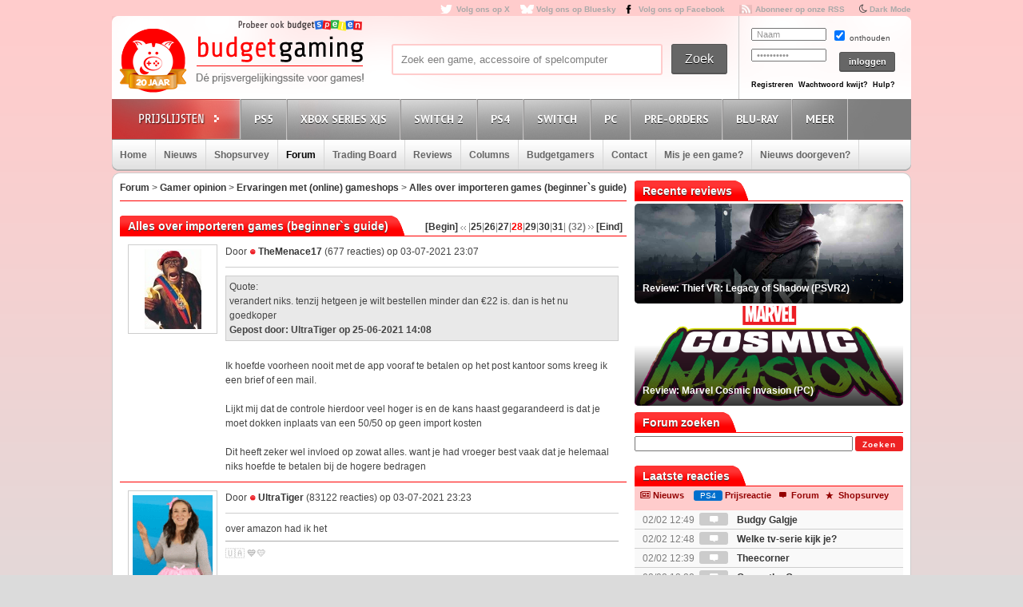

--- FILE ---
content_type: text/html; charset=UTF-8
request_url: https://www.budgetgaming.nl/forum.php?page=topic&topic_id=2381&forum_id=20&start=28
body_size: 16798
content:
<!DOCTYPE html PUBLIC "-//W3C//DTD XHTML 1.0 Transitional//EN"
        "http://www.w3.org/TR/xhtml1/DTD/xhtml1-transitional.dtd">

<html xmlns="http://www.w3.org/1999/xhtml"  dir="ltr" lang="nl">

<head>


    <title>Alles over importeren games (beginner`s guide)</title>
    <meta http-equiv="Content-Type" content="text/html;charset=ISO-8859-1" />
    <!-- stylesheets -->

    <link rel="shortcut icon" href="/fav/favicon.ico" type="image/x-icon" />
    <link rel="apple-touch-icon" sizes="57x57" href="/fav/apple-touch-icon-57x57.png">
    <link rel="apple-touch-icon" sizes="60x60" href="/fav/apple-touch-icon-60x60.png">
    <link rel="apple-touch-icon" sizes="72x72" href="/fav/apple-touch-icon-72x72.png">
    <link rel="apple-touch-icon" sizes="76x76" href="/fav/apple-touch-icon-76x76.png">
    <link rel="apple-touch-icon" sizes="114x114" href="/fav/apple-touch-icon-114x114.png">
    <link rel="apple-touch-icon" sizes="120x120" href="/fav/apple-touch-icon-120x120.png">
    <link rel="apple-touch-icon" sizes="144x144" href="/fav/apple-touch-icon-144x144.png">
    <link rel="apple-touch-icon" sizes="152x152" href="/fav/apple-touch-icon-152x152.png">
    <link rel="apple-touch-icon" sizes="180x180" href="/fav/apple-touch-icon-180x180.png">
    <link rel="icon" type="image/png" href="/fav/favicon-16x16.png" sizes="16x16">
    <link rel="icon" type="image/png" href="/fav/favicon-32x32.png" sizes="32x32">
    <link rel="icon" type="image/png" href="/fav/favicon-96x96.png" sizes="96x96">
    <link rel="icon" type="image/png" href="/fav/android-chrome-192x192.png" sizes="192x192">
    <meta name="msapplication-square70x70logo" content="/fav/smalltile.png" />
    <meta name="msapplication-square150x150logo" content="/fav/mediumtile.png" />
    <meta name="msapplication-wide310x150logo" content="/fav/widetile.png" />
    <meta name="msapplication-square310x310logo" content="/fav/largetile.png" />

    <link rel="stylesheet" href="/css/style.css?v=213" type="text/css" media="screen" />
    <link rel="stylesheet" href="/font/fontello-6d8df7f1/css/bg_icons.css">

    <link href="https://maxcdn.bootstrapcdn.com/font-awesome/4.2.0/css/font-awesome.min.css" rel="stylesheet">

    <link rel="stylesheet" href="/css/rood.css?v=76" type="text/css" media="screen" />
    <link rel="stylesheet" href="/css/menu.css?v=2" type="text/css" media="screen" />
    <link rel="stylesheet" href="/css/colorbox.css" type="text/css" media="screen" />
    <link rel="stylesheet" type="text/css" href="/css/rating.css" media="screen"/>
    <link rel="stylesheet" type="text/css" href="/css/tables.css" media="screen"/>

    <!-- javascripts -->
    <script type='text/javascript' src="/js/jquery.min.js"></script>

    <script type='text/javascript' src="/js/jquery.tools.min.js"></script>
    <script src="/js/twitter.js"></script>
    <script type='text/javascript' src='/js/bg.js?v=14'></script>
    <script type='text/javascript' src='/js/modernizr-1.7.min.js'></script>
    <script type="text/javascript" src="/js/superfish.js"></script>
    <!-- <script type='text/javascript' src='js/cufon-yui.js'></script> -->
    <!-- <script type='text/javascript' src='js/Share-Regular_400.font.js'></script> -->
    <link href='https://fonts.googleapis.com/css?family=Play:400,700' rel='stylesheet' type='text/css'>
    <link href='https://fonts.googleapis.com/css?family=PT+Sans+Narrow:400,700' rel='stylesheet' type='text/css'>
    <link href='https://fonts.googleapis.com/css?family=PT+Sans:400,700,400italic' rel='stylesheet' type='text/css'>

    <script type='text/javascript' src='/js/jquery.colorbox-min.js'></script>
    <script type="text/javascript" language="javascript" src="/js/jquery.dataTables.min.js"></script>

    <script type='text/javascript' src="/js/formvalidator.js?v=18"></script>
    <script type='text/javascript' src="/js/addIdentifiableClassnames.js"></script>
    <!--[if (gte IE 6)&(lte IE 8)]>
    <script type="text/javascript" src="/js/selectivizr.js"></script>
    <![endif]-->


    <script type="text/javascript">

        var _gaq = _gaq || [];
        _gaq.push(['_setAccount', 'UA-329139-1']);
        _gaq.push(['_trackPageview']);
        setTimeout("_gaq.push(['_trackEvent', '15_seconds', 'read'])",15000);

        (function() {
            var ga = document.createElement('script'); ga.type = 'text/javascript'; ga.async = true;
            ga.src = ('https:' == document.location.protocol ? 'https://ssl' : 'http://www') + '.google-analytics.com/ga.js';
            var s = document.getElementsByTagName('script')[0]; s.parentNode.insertBefore(ga, s);
        })();

    </script>

    <!-- Global site tag (gtag.js) - Google Analytics -->
    <script async src="https://www.googletagmanager.com/gtag/js?id=G-44FVWTLJBY"></script>
    <script>
        window.dataLayer = window.dataLayer || [];
        function gtag(){
            dataLayer.push(arguments);
        }
        gtag('js', new Date());

        gtag('config', 'G-44FVWTLJBY');
    </script>




    <script>
        $(document).ready(function() {
            var allLinks = $('a');
            $(allLinks).each(function() {
                addAffiliate(this);
            })
        });
        function addAffiliate(link) {
            if((link.href).indexOf("http://www.budgetgaming.nl") > -1) {
                var tempurl = link.href.replace("http://www.budgetgaming.nl","https://www.budgetgaming.nl");
                link.href = tempurl;
            }
            var myAmazonCode = "budgetgamingn-21";
            if((link.href).indexOf("amazon.co.uk") > -1 && (link.href).indexOf(myAmazonCode) < 0) {
                link.href = updateURLParameter(link.href, 'tag', myAmazonCode) ;
            }
            if((link.href).indexOf("gog.com") > -1 && (link.href).indexOf('adtraction') < 0) {
                link.href = "https://track.adtraction.com/t/t?a=1578845458&as=1162180463&t=2&tk=1&url="+link.href;
            }
            if((link.href).indexOf("amazon.com.be") > -1 && (link.href).indexOf('budgetgamingb-21') < 0) {
                link.href = updateURLParameter(link.href, 'tag', 'budgetgamingb-21') ;
                //link.href = updateURLParameter(link.href, 'language', 'nl_NL') ;
            }
            if((link.href).indexOf("amazon.de") > -1 && (link.href).indexOf('budgetgamin0c-21') < 0) {
                link.href = updateURLParameter(link.href, 'tag', 'budgetgamin0c-21') ;
                link.href = updateURLParameter(link.href, 'language', 'nl_NL') ;
            }
            if((link.href).indexOf("amazon.fr") > -1 && (link.href).indexOf('budgetgamin00-21') < 0) {
                link.href = updateURLParameter(link.href, 'tag', 'budgetgamin00-21') ;
            }
            if((link.href).indexOf("amazon.it") > -1 && (link.href).indexOf('budgetgamin01-21') < 0) {
                link.href = updateURLParameter(link.href, 'tag', 'budgetgamin01-21') ;
            }
            //
            if((link.href).indexOf("amazon.es") > -1 && (link.href).indexOf('budgetgaminge-21') < 0) {
                link.href = updateURLParameter(link.href, 'tag', 'budgetgaminge-21') ;
            }
            if((link.href).indexOf("amazon.co.jp") > -1 && (link.href).indexOf('budgetgaminjp-22') < 0) {
                link.href = updateURLParameter(link.href, 'tag', 'budgetgaminjp-22') ;
            }
            if((link.href).indexOf("amazon.nl") > -1 && (link.href).indexOf('budgetgami071-21') < 0) {
                link.href = updateURLParameter(link.href, 'tag', 'budgetgami071-21') ;
                //link.href = updateURLParameter(link.href, 'language', 'nl_NL') ;
            }
            if((link.href).indexOf("topgear.nl") > -1 && (link.href).indexOf('tradetracker') < 0) {
                var tempurl = "https://tc.tradetracker.net/?c=24200&m=12&a=2987&r=&u=" + link.href;
                link.href = tempurl;
            }
           // if((link.href).indexOf("eneba.com") > -1) {
           //     var tempurl = "https://ndt5.net/c/?si=14162&li=1610515&wi=20760&ws=&dl=" + link.href.replace("https://www.eneba.com/","").replace("http://www.eneba.com/","") + "";
           //     link.href = tempurl;
           // }
            if((link.href).indexOf("otto.nl") > -1 && (link.href).indexOf('1100l5dEM') < 0) {
                var tempurl = "https://prf.hn/click/camref:1100l5dEM/destination:" + encodeURIComponent(link.href);
                link.href = tempurl;
            }
            if((link.href).indexOf("partner.bol.com") > -1 && (link.href).indexOf('s=411') < 0) {
                link.href = updateURLParameter(link.href, 's', '411') ;
            }
            if((link.href).indexOf("https://store.nintendo.nl") > -1 && (link.href).indexOf('nintendo-nl.pxf.io') < 0) {
                var tempurl = "https://nintendo-nl.pxf.io/c/4118255/1886379/22561?u=" + encodeURIComponent(link.href);
                link.href = tempurl;
            }
            if((link.href).indexOf("humblebundle.com") > -1) {
                var tempurl = "https://humblebundleinc.sjv.io/c/4118255/2087718/25796?prodsku=hadeanlands_storefront&u=" + encodeURIComponent(link.href);
                link.href = tempurl;
            }
            if((link.href).indexOf("gameo.com") > -1) {
                link.href = updateURLParameter(link.href, 'affiliate_code', 'kGsv3b91ov') ;
            }
            //if((link.href).indexOf("http://www.mediamarkt.nl") > -1 && (link.href).indexOf('clk.tradedoubler.com') < 0) {
            //    var tempurl = "https://clk.tradedoubler.com/click?p=262336&a=1441745&epi=lrp&g=22606760&url=" + link.href;
            //    link.href = tempurl;
           // }
            if((link.href).indexOf("http://www.mediamarkt.nl") > -1 && (link.href).indexOf('clk.tradedoubler.com') < 0) {
                var tempurl = "https://www.budgetgaming.nl/forward.php?s=mm&u=" + encodeURIComponent(link.href);
                link.href = tempurl;
            }
            if((link.href).indexOf("https://www.mediamarkt.nl") > -1 && (link.href).indexOf('clk.tradedoubler.com') < 0) {
                var tempurl = "https://www.budgetgaming.nl/forward.php?s=mm&u=" + encodeURIComponent(link.href);
                link.href = tempurl;
            }
            if((link.href).indexOf("http://outlet.mediamarkt.nl") > -1 && (link.href).indexOf('clk.tradedoubler.com') < 0) {
                var tempurl = "https://www.budgetgaming.nl/forward.php?s=mm&u=" + encodeURIComponent(link.href);
                link.href = tempurl;
            }
            if((link.href).indexOf("direct.playstation.com") > -1 && (link.href).indexOf('sonyps.prf.hn') < 0) {
                var tempurl = "https://sonyps.prf.hn/click/camref:1100l3YAVg/[p_id:1011l8750]/destination:" + encodeURIComponent(link.href);
                link.href = tempurl;
            }
            if((link.href).indexOf("https://outlet.mediamarkt.nl") > -1 && (link.href).indexOf('clk.tradedoubler.com') < 0) {
                var tempurl = "https://www.budgetgaming.nl/forward.php?s=mm&u=" + encodeURIComponent(link.href);
                link.href = tempurl;
            }
            if((link.href).indexOf("http://www.mediamarkt.be") > -1 && (link.href).indexOf('clk.tradedoubler.com') < 0) {
                var tempurl = "https://clk.tradedoubler.com/click?p=272943&a=3066405&epi=lrp&g=23373056&url=" + link.href;
                link.href = tempurl;
            }
            if((link.href).indexOf("https://www.mediamarkt.be") > -1 && (link.href).indexOf('clk.tradedoubler.com') < 0) {
                var tempurl = "https://clk.tradedoubler.com/click?p=272943&a=3066405&epi=lrp&g=23373056&url=" + link.href;
                link.href = tempurl;
            }

           // if((link.href).indexOf("http://www.wehkamp.nl") > -1 && (link.href).indexOf('clk.tradedoubler.com') < 0) {
           //     //var tempurl = "http://clk.tradedoubler.com/click?p=209839&a=2177719&g=20143802&epi=lrt&url=" + link.href;
           //     var tempurl = "https://prf.hn/click/camref:1101lNPG/destination:" + encodeURIComponent(link.href);
           //     link.href = tempurl;
           // }
           // if((link.href).indexOf("https://www.wehkamp.nl") > -1 && (link.href).indexOf('clk.tradedoubler.com') < 0) {
           //     var tempurl = "https://prf.hn/click/camref:1101lNPG/destination:" + encodeURIComponent(link.href);
           //     link.href = tempurl;
           // }
           // if((link.href).indexOf("microsoft.com") > -1 && (link.href).indexOf('linksynergy') < 0) {
           //     var tempurl = "https://click.linksynergy.com/deeplink?id=E8NZ5Zg*E5A&mid=46136&murl=" + link.href;
           //     link.href = tempurl;
           // }
            if((link.href).indexOf("instant-gaming.com") > -1 && (link.href).indexOf('budgetgaming') < 0) {
                link.href = updateURLParameter(link.href, 'igr', 'budgetgaming') ;
            }
            /*
            if((link.href).indexOf("http://www.microsoftstore.com") > -1 && (link.href).indexOf('clkde.tradedoubler.com') < 0) {
                var tempurl = "https://clkde.tradedoubler.com/click?p=190944&a=1441745&g=0&url=" + link.href;
                link.href = tempurl;
            }
            if((link.href).indexOf("http://www.microsoft.com") > -1 && (link.href).indexOf('clkde.tradedoubler.com') < 0) {
                var tempurl = "https://clkde.tradedoubler.com/click?p=190944&a=1441745&g=0&url=" + link.href;
                link.href = tempurl;
            }
            if((link.href).indexOf("https://www.microsoft.com") > -1 && (link.href).indexOf('clkde.tradedoubler.com') < 0) {
                var tempurl = "https://clkde.tradedoubler.com/click?p=190944&a=1441745&g=0&url=" + link.href;
                link.href = tempurl;
            }

            if((link.href).indexOf("http://www.shop4nl.nl") > -1 && (link.href).indexOf('lt45.net') < 0) {
                var tempurl = "https://lt45.net/c/?wi=20760&si=10319&li=1457089&ws=&dl=" + link.href.replace("http://www.shop4nl.nl/","");
                link.href = tempurl;
            }
            if((link.href).indexOf("https://www.shop4nl.nl") > -1 && (link.href).indexOf('lt45.net') < 0) {
                var tempurl = "https://lt45.net/c/?wi=20760&si=10319&li=1457089&ws=&dl=" + link.href.replace("https://www.shop4nl.nl/","");
                link.href = tempurl;
            }
            if((link.href).indexOf("http://www.shop4nl.com") > -1 && (link.href).indexOf('lt45.net') < 0) {
                var tempurl = "https://lt45.net/c/?wi=20760&si=10319&li=1457089&ws=&dl=" + link.href.replace("http://www.shop4nl.com/","");
                link.href = tempurl;
            }
            if((link.href).indexOf("https://www.shop4nl.com") > -1 && (link.href).indexOf('lt45.net') < 0) {
                var tempurl = "https://lt45.net/c/?wi=20760&si=10319&li=1457089&ws=&dl=" + link.href.replace("https://www.shop4nl.com/","");
                link.href = tempurl;
            }
            */
            if((link.href).indexOf("http://www.zavvi.nl") > -1) {
                var tempurl = "https://www.awin1.com/cread.php?awinmid=8664&awinaffid=375743&clickref=&p=" + link.href + "";
                link.href = tempurl;
            }
            if((link.href).indexOf("https://www.zavvi.nl") > -1) {
                var tempurl = "https://www.awin1.com/cread.php?awinmid=8664&awinaffid=375743&clickref=&p=" + link.href + "";
                link.href = tempurl;
            }
         //   if((link.href).indexOf("kinguin") > -1) {
         //       var tempurl = "https://www.awin1.com/cread.php?awinmid=8265&awinaffid=375743&clickref=&p=" + link.href + "";
         //       link.href = tempurl;
         //   }
            if((link.href).indexOf("http://www.game.co.uk") > -1) {
                var tempurl = "https://click.linksynergy.com/link?id=E8NZ5Zg*E5A&offerid=494875.10082576082&type=2&murl=" + link.href;
                link.href = tempurl;
            }
            if((link.href).indexOf("steelseries.com") > -1) {
                var tempurl = "https://prf.hn/click/camref:1101lkhqF/creativeref:1101l48385/destination:" + link.href;
                link.href = tempurl;
            }
            if((link.href).indexOf("https://www.game.co.uk") > -1) {
                var tempurl = "https://click.linksynergy.com/link?id=E8NZ5Zg*E5A&offerid=494875.10082576082&type=2&murl=" + link.href;
                link.href = tempurl;
            }
            if((link.href).indexOf("startselect.com") > -1) {
                var tempurl = "https://lt45.net/c/?si=12604&li=1550574&wi=20760&ws=&dl=" + link.href.replace("http://www.startselect.com/","").replace("http://startselect.com/","").replace("https://www.startselect.com/","").replace("https://startselect.com/","").replace("&","%26") + "";
                link.href = tempurl;
            }
            if((link.href).indexOf("http://www.collishop.be") > -1) {
                var tempurl = "https://tc.tradetracker.net/?c=17787&m=12&a=27127&u=" + link.href;
                link.href = tempurl;
            }
            if((link.href).indexOf("https://www.collishop.be") > -1) {
                var tempurl = "https://tc.tradetracker.net/?c=17787&m=12&a=27127&u=" + link.href;
                link.href = tempurl;
            }
/*
            if((link.href).indexOf("http://www.toysrus.nl") > -1) {
                var tempurl = "https://ad.zanox.com/ppc/?31293869C337603210&zpar6=DF_1&ULP=[[" + link.href + "]]";
                link.href = tempurl;
            }
            if((link.href).indexOf("https://www.toysrus.nl") > -1) {
                var tempurl = "https://ad.zanox.com/ppc/?31293869C337603210&zpar6=DF_1&ULP=[[" + link.href + "]]";
                link.href = tempurl;
            }
*/
            if((link.href).indexOf("http://www.base.com") > -1) {
                var tempurl = "https://www.awin1.com/cread.php?awinmid=2694&awinaffid=110533&clickref=&p=" + encodeURIComponent(link.href) + "";
                link.href = tempurl;
            }
            if((link.href).indexOf("https://www.base.com") > -1) {
                var tempurl = "https://www.awin1.com/cread.php?awinmid=2694&awinaffid=110533&clickref=&p=" + encodeURIComponent(link.href) + "";
                link.href = tempurl;
            }

            if((link.href).indexOf("fanatical.com") > -1 && (link.href).indexOf('lt45') < 0) {
                var tempurl = "https://lt45.net/c/?si=13482&li=1594588&wi=20760&ws=&dl=" + encodeURIComponent(link.href.replace("https://www.fanatical.com/",""));
                link.href = tempurl;
            }

          //  if((link.href).indexOf("https://www.gamemania.nl") > -1) {
                //var tempurl = "http://tc.tradetracker.net/?c=22455&m=1264368&a=2987&u=" + encodeURIComponent(link.href) + "";
          //      var tempurl = "https://www.budgetgaming.nl/forward.php?s=gm&u=" + encodeURIComponent(link.href) + "";
          //      link.href = tempurl;
          //  }
          //  if((link.href).indexOf("http://www.gamemania.nl") > -1) {
                //var tempurl = "http://tc.tradetracker.net/?c=22455&m=1264368&a=2987&u=" + encodeURIComponent(link.href) + "";
          //      var tempurl = "https://www.budgetgaming.nl/forward.php?s=gm&u=" + encodeURIComponent(link.href) + "";
          //      link.href = tempurl;
          //  }
          //  if((link.href).indexOf("https://www.gamemania.be") > -1 && (link.href).indexOf('forward.php') < 0) {
                //var tempurl = "http://tc.tradetracker.net/?c=22455&m=1264368&a=2987&u=" + encodeURIComponent(link.href) + "";
          //      var tempurl = "https://www.budgetgaming.nl/forward.php?s=gm&u=" + encodeURIComponent(link.href) + "";
          //      link.href = tempurl;
          //  }
         //   if((link.href).indexOf("http://www.gamemania.be") > -1 && (link.href).indexOf('forward.php') < 0) {
                //var tempurl = "http://tc.tradetracker.net/?c=22455&m=1264368&a=2987&u=" + encodeURIComponent(link.href) + "";
         //       var tempurl = "https://www.budgetgaming.nl/forward.php?s=gm&u=" + encodeURIComponent(link.href) + "";
          //      link.href = tempurl;
          //  }
            if((link.href).indexOf("cdkeys.com") > -1) {
                var tempurl = "https://loaded.pxf.io/c/4118255/2835207/18216?u=" + link.href;
                link.href = tempurl;
            }

            if((link.href).indexOf("loaded.com") > -1) {
                var tempurl = "https://loaded.pxf.io/c/4118255/2835207/18216?u=" + link.href;
                link.href = tempurl;
            }
            if((link.href).indexOf("mmoga.com") > -1 && (link.href).indexOf('ref=45277') < 0) {
                link.href = updateURLParameter(link.href, 'ref', '45277') ;

            }
            if((link.href).indexOf("bookdepository.com") > -1) {
                //link.href = updateURLParameter(link.href, 'a_aid', 'bgaming') ;
                var tempurl = "https://www.awin1.com/cread.php?awinmid=16829&awinaffid=375743&clickref=&ued=" + link.href + "";
                link.href = tempurl;
            }
            if((link.href).indexOf("bookspot.nl") > -1 && (link.href).indexOf('adtraction') < 0) {
                link.href = "https://on.bookspot.nl/t/t?a=1741618209&as=1162180463&t=2&tk=1&url="+link.href;
            }
            if((link.href).indexOf("http://www.coolblue.nl") > -1) {
                var tempurl = "https://www.budgetgaming.nl/forward.php?s=cb&u=" + encodeURIComponent(link.href);
                link.href = tempurl;
            }
            if((link.href).indexOf("https://www.coolblue.nl") > -1) {
                var tempurl = "https://www.budgetgaming.nl/forward.php?s=cb&u=" + encodeURIComponent(link.href);
                link.href = tempurl;
            }
            if((link.href).indexOf("coolshop.nl") > -1) {
                //var tempurl = "https://track.adtraction.com/t/t?a=1491540016&as=1162180463&t=2&tk=1&url=" + encodeURIComponent(link.href) + "";
                var tempurl = "https://lt45.net/c/?si=15383&li=1666268&wi=20760&ws=&dl=" + encodeURIComponent(link.href.replace("https://www.coolshop.nl/","").replace("http://www.coolshop.nl/","")) + "";
                link.href = tempurl;
                //return site.replace(/\/$/, "");
            }
            if((link.href).indexOf("http://www.lego.com") > -1) {
                var tempurl = "https://click.linksynergy.com/link?id=E8NZ5Zg*E5A&offerid=1402351.506416428063&type=2&murl=" + encodeURIComponent(link.href) + "";
                link.href = tempurl;
            }
            if((link.href).indexOf("https://www.lego.com") > -1) {
                var tempurl = "https://click.linksynergy.com/link?id=E8NZ5Zg*E5A&offerid=1402351.506416428063&type=2&murl=" + encodeURIComponent(link.href) + "";
                link.href = tempurl;
            }
           // if((link.href).indexOf("https://www.coolshop.nl") > -1) {
           //     var tempurl = "https://track.adtraction.com/t/t?a=1491540016&as=1162180463&t=2&tk=1&url=" + encodeURIComponent(link.href) + "";
                //var tempurl = "https://www.budgetgaming.nl/forward.php?s=cs&u=" + encodeURIComponent(link.href) + "";
           //     link.href = tempurl;
           // }
            if((link.href).indexOf("play-asia.com") > -1) {
                link.href = updateURLParameter(link.href, 'tagid', '826271') ;
            }

            if((link.href).indexOf("dodax.nl") > -1) {
                var tempurl = "https://www.awin1.com/cread.php?awinmid=8248&awinaffid=375743&clickref=&p=[[" + link.href + "]]";
                link.href = tempurl;
            }
            if((link.href).indexOf("fun.be") > -1) {
                var tempurl = "https://www.fun.be/shop/?tt=15125_12_364534_&r=" + link.href + "";
                link.href = tempurl;
            }
            if((link.href).indexOf("lidl-shop.nl") > -1) {
                var tempurl = "https://tc.tradetracker.net/?c=24118&m=12&a=2987&u=" + link.href + "";
                link.href = tempurl;
            }

      //      if((link.href).indexOf("gamivo.com") > -1) {
      //          var tempurl = "https://lt45.net/c/?si=12971&li=1572060&wi=20760&ws=&dl=" + link.href.replace("https://www.gamivo.com","") + "";
      //          link.href = tempurl;
      //      }
            if((link.href).indexOf("www.thegamecollection.net") > -1) {
                var tempurl = "https://clk.tradedoubler.com/click?p(197783)a(2945276)g(19165176)url("+link.href+")";
                link.href = tempurl;
            }

         //   if((link.href).indexOf("365games.co.uk") > -1) {
         //       var tempurl = "https://www.awin1.com/cread.php?awinmid=5778&awinaffid=110533&clickref=&p=[[" + link.href + "]]";
         //       link.href = tempurl;
         //   }
            if((link.href).indexOf("kaartdirect.nl") > -1) {
                var tempurl = link.href + "/?reference=bg";
                link.href = tempurl;
            }

            if((link.href).indexOf("store.ubi") > -1) {
                var tempurl = "https://lt45.net/c/?si=12734&li=1556736&wi=20760&ws=&dl=" + link.href.replace("http://store.ubi.com/","").replace("https://store.ubi.com/","").replace("&","%26") + "";
                link.href = tempurl;
            }
            if (link.href.indexOf(".ibood.com") > -1){
                var tempurl = "https://track.webgains.com/click.html?wgcampaignid=39236&wgprogramid=284335&wgtarget=" + link.href + "";
                link.href = tempurl;
            }
            //if (link.href.indexOf(".xbox.com") > -1){
                //https://ad.zanox.com/ppc/?45004602C548287415&ulp=[[%252Fsports-fashion-nl%252Fnl%252Fproduct-specs%252F37870%252F120841%252Fmorphic-horloge-m51.html]]
                //var tempurl = "https://clk.tradedoubler.com/click?p=190944&a=1441745&g=24315194";
            //    var tempurl = "https://click.linksynergy.com/deeplink?id=E8NZ5Zg*E5A&mid=46136&murl=" + link.href;
            //    link.href = tempurl;
            //}
/*
            if (link.href.indexOf("marketplace.xbox.com") > -1){
                //https://ad.zanox.com/ppc/?45004602C548287415&ulp=[[%252Fsports-fashion-nl%252Fnl%252Fproduct-specs%252F37870%252F120841%252Fmorphic-horloge-m51.html]]
                var tempurl = "https://clk.tradedoubler.com/click?p=190944&a=1441745&g=24315194&url=" + link.href + "";
                link.href = tempurl;
            }*/
        }
        /**
         * http://stackoverflow.com/a/10997390/11236
         */
        function updateURLParameter(url, param, paramVal) {
            var newAdditionalURL = "";
            var tempArray = url.split("?");
            var baseURL = tempArray[0];
            var additionalURL = tempArray[1];
            var temp = "";
            if (additionalURL) {
                tempArray = additionalURL.split("&");
                for (i=0; i<tempArray.length; i++) {
                    if(tempArray[i].split('=')[0] != param) {
                        newAdditionalURL += temp + tempArray[i];
                        temp = "&";
                    }
                }
            }
            var rows_txt = temp + "" + param + "=" + paramVal;
            return baseURL + "?" + newAdditionalURL + rows_txt;
        }
    </script>

</head>

<body id="body_id" class="body_id ">
<!--<body class="body" id="body_id">-->

<div id="container">

<div id="top">

    <a target="_blank"  href="https://x.com/Budgetgaming" title="Volg ons op X" class="twitter" style="color: darkgrey">Volg ons op X</a>
    <a target="_blank"  href="https://bsky.app/profile/budgetgaming.nl" title="Volg ons op Bluesky" class="bluesky" style="color: darkgrey">Volg ons op Bluesky</a>
    <a target="_blank" href="https://nl-nl.facebook.com/Budgetgaming" title="Volg ons op Facebook" class="facebooksmall" style="color: darkgrey">Volg ons op Facebook</a>

    <a target="_blank"  href="https://www.budgetgaming.nl/rss/" title="Abonneer op onze RSS" class="RSS" style="color: darkgrey" >Abonneer op onze RSS</a>
    <i class="fa fa-moon-o" aria-hidden="true">&nbsp;<a style="color: darkgrey;font: 10px/1.5 Arial, Helvetica, sans-serif;font-weight:bold" href="#" onclick="document.getElementById('todarkmode').submit();">Dark Mode</a></i><form method="post" id="todarkmode"><input type="hidden" name="darkmode" value="on"/></form>
    <!--<a target="_blank"  href="http://itunes.apple.com/nl/app/gamescanner/id484947088" title="Download de iPhone App" class="apple" style="color: darkgrey">Download de iPhone App</a>-->

</div> <!-- end #top -->

<div id="header">
    <div id="spelenlogo">
        <a href="https://www.budgetspelen.nl" target="_blank">
            <img src="/images/probeerookbgspelen.png" alt="budgetspelen logo">
        </a>
    </div>
    <div id="logo">

        <a href="/" title="Ga naar de homepage"></a>

    </div> <!-- end #logo -->

    <div id="search">

        <form method="post">

            <div id="searchfield">

                <input type="text" value="Zoek een game, accessoire of spelcomputer" name="zoeking" id="zoeking" onFocus="clearText(this)" onBlur="clearText(this)" onkeyup="dynamicsearch()"/>
                <!--todo: searchresults-->
					<div id="searchresults" style="display:none;">

                </div>
            </div> <!-- end #searchfield -->
            <div id="searchsubmit">

                <input type="submit" onclick="$('#zoeking').attr('name', 'zoeking');return true;" value="Zoek" id="submit" title="Zoek"/>

            </div> <!-- end #searchsubmit -->

        </form>

    </div> <!-- end #search -->

<div id="login">
    <form id="loginform" method="post" action="/">
        <div class="login-left">
            <p>
                <input type="text" value="Naam" name="username" id="gebruikersnaam" onFocus="clearText(this)" onBlur="clearText(this)"/>
            </p>

            <p>
                <input type="password" value="Wachtwoord" name="password" id="wachtwoord" onFocus="clearText(this)" onBlur="clearText(this)"/>
            </p>

        </div>

        <div class="login-right">

            <input type="checkbox" value="no" checked="checked" name="cookie"/> onthouden

            <input type="hidden" name="cookie" value="no">

            <div id="loginsubmit">

                <input type="submit" value="inloggen" name="submit2" style="height: 25px">

            </div> <!-- end #loginsubmit -->

        </div>

    </form>

    <div class="clear"></div>

    <div class="login-bottom">

        <a style="margin: 0 3px 0 0" href="/register/index.html" title="Registreren" class="registreren">Registreren</a>

        <a style="margin: 0 3px 0 0" href="#" onclick="javascript:window.open(&quot;/wachtwoordkwijt.php&quot;,'ww1','width=400,height=550')" class="wachtwoord">Wachtwoord kwijt?</a>

        <a style="margin: 0 0 0 0" href="mailto:info@budgetgaming.nl?subject=Inloggen budgetgaming" title="Hulp nodig bij het inloggen?" class="registreren">Hulp?</a>

    </div>
</div>


</div> <!-- end #header -->

<div id="consolemenu">

    <!--todo: active/inactive from php-->

    <ul class="submenu">

        <li id="prijslijst"></li>
        <li id="ps3" class=" console">
            <a title="Playstation 5">PS5</a>
            <ul>
                <li><a href="/gamesonly/1/console-ps5.html" title="Games">Games</a></li>
                <li><a href="/games/1/psn/console-PS4.html" title="PSN & PS Plus tegoed">PSN & PS Plus tegoed</a></li>
                <li><a href="/consoles/1/console-ps5.html" title="Consoles">Spelcomputers</a></li>
                <li><a href="/accessoires/1/console-ps5.html" title="Accessoires">Accessoires</a></li>
            </ul>
        </li>
        <li id="xbox" class=" console">
            <a  title="Xbox Series X">Xbox Series X|S</a>
            <ul>
                <li><a href="/gamesonly/1/console-xboxseriesx.html" title="Games">Games</a></li>
                <li><a href="/consoles/1/console-xboxseriesx.html" title="Consoles">Spelcomputers</a></li>
                <li><a href="/accessoires/1/console-xboxseriesx.html" title="Accessoires">Accessoires</a></li>
            </ul>
        </li>
        <li id="preorders" class=" console">
            <a  title="Nintendo Switch 2">Switch 2</a>
            <ul>
                <li><a href="/gamesonly/1/console-switch2.html" title="Nintendo Switch 2 Games">Games</a></li>
                <li><a href="/digitalegames/1/console-switch2.html" title="Nintendo Switch 2 Digitale games">Digitale games</a></li>
                <li><a href="/consoles/1/console-switch2.html" title="Nintendo Switch 2 Consoles">Spelcomputers</a></li>
                <li><a href="/accessoires/1/console-switch2.html" title="Nintendo Switch 2 Accessoires">Accessoires</a></li>


            </ul>
        </li>
        <li id="ps3" class=" console">
            <a  title="Playstation 4">PS4</a>
            <ul>
                <li><a href="/gamesonly/1/console-ps4.html" title="Games">Games</a></li>
                <li><a href="/games/1/Psvr/console-PS4.html" title="PSVR">PSVR</a></li>
                <li><a href="/games/1/psn/console-PS4.html" title="PSN & PS Plus tegoed">PSN & PS Plus tegoed</a></li>
                <li><a href="/consoles/1/console-ps4.html" title="Consoles">Spelcomputers</a></li>

                <li><a href="/accessoires/1/console-ps4.html" title="Accessoires">Accessoires</a></li>
            </ul>
        </li>
        <!--
        <li id="xbox" class="console">
            <a  title="Xbox One">Xbox One</a>
            <ul>
                <li><a href="/gamesonly/1/console-XboxOne.html" title="Games Xbox One">Games</a></li>
                <li><a href="/consoles/1/console-XboxOne.html" title="Consoles Xbox One">Spelcomputers</a></li>
                <li><a href="/accessoires/1/console-XboxOne.html" title="Accessoires Xbox One">Accessoires</a></li>
            </ul>
        </li>
        -->

        <li id="preorders" class=" console">
            <a  title="Nintendo Switch">Switch</a>
            <ul>
                <li><a href="/gamesonly/1/console-Switch.html" title="Nintendo Switch Games">Games</a></li>
                <li><a href="/digitalegames/1/console-switch.html" title="Nintendo Switch Digitale games">Digitale games</a></li>
                <li><a href="/consoles/1/console-Switch.html" title="Nintendo Switch Consoles">Spelcomputers</a></li>
                <li><a href="/accessoires/1/console-Switch.html" title="Nintendo Switch Accessoires">Accessoires</a></li>

            </ul>
        </li>

        <!--
        <li id="ps3" class="console">
            <a href="/games/1/console-ps3.html" title="Playstation 3">PS3</a>
            <ul>
                <li><a href="/gamesonly/1/console-ps3.html" title="Games Playstation 3">Games</a></li>
                <li><a href="/consoles/1/console-ps3.html" title="Consoles Playstation 3">Spelcomputers</a></li>
                <li><a href="/accessoires/1/console-ps3.html" title="Accessoires Playstation 3">Accessoires</a></li>
            </ul>
        </li>
        -->
        <!--
        <li id="xbox" class="console">
            <a href="/games/1/console-xbox360.html" title="Xbox360">Xbox 360</a>
            <ul>
                <li><a href="/gamesonly/1/console-xbox360.html" title="Games Xbox360">Games</a></li>
                <li><a href="/consoles/1/console-xbox360.html" title="Consoles Xbox360">Spelcomputers</a></li>
                <li><a href="/accessoires/1/console-xbox360.html" title="Accessoires Xbox360">Accessoires</a></li>
            </ul>
        </li>
        <li id="preorders" class="console">
            <a href="/games/1/console-Wiiu.html" title="Nintendo Wii U">Wii U</a>
            <ul>
                <li><a href="/gamesonly/1/console-Wiiu.html" title="Games">Games</a></li>
                <li><a href="/consoles/1/console-Wiiu.html" title="Consoles">Spelcomputers</a></li>
                <li><a href="/accessoires/1/console-Wiiu.html" title="Accessoires">Accessoires</a></li>
            </ul>
        </li>
        -->
        <!--
        <li id="wii" class="console">
            <a href="/games/1/console-Wii.html" title="Nintendo Wii">Wii</a>
            <ul>
                <li><a href="/gamesonly/1/console-Wii.html" title="Games">Games</a></li>
                <li><a href="/consoles/1/console-Wii.html" title="Consoles">Spelcomputers</a></li>
                <li><a href="/accessoires/1/console-Wii.html" title="Accessoires">Accessoires</a></li>
            </ul>
        </li>
        -->

        <!--
        <li id="preorders" class="console">
            <a href="/games/1/console-3DS.html" title="Nintendo 3DS">3DS</a>
            <ul>
                <li><a href="/gamesonly/1/console-3DS.html" title="Games">Games</a></li>
                <li><a href="/consoles/1/console-3DS.html" title="Consoles">Spelcomputers</a></li>
                <li><a href="/accessoires/1/console-3DS.html" title="Accessoires">Accessoires</a></li>
            </ul>
        </li>
        -->
        <li id="pc" class="console">
            <a  title="PC">PC</a>
            <ul>
                <li><a href="/gamesonly/1/console-pc.html" title="Games">Games</a></li>
                <li><a href="/accessoires/1/console-pc.html" title="Accessoires">Accessoires</a></li>
            </ul>
        </li>



        <li id="preorders" class="console">
            <a  title="Pre-orders">Pre-orders</a>
            <ul>
                <li><a href="/gamesonly/1/console-preorder.html" title="Games">Games</a></li>
                <li><a href="/consoles/1/console-preorder.html" title="Consoles">Spelcomputers</a></li>
                <li><a href="/accessoires/1/console-preorder.html" title="Accessoires">Accessoires</a></li>
            </ul>
        </li>
<!--
        <li id="preorders" class="console">
            <a href="/games/1/console-Guide.html" title="Strategy Guides">Guides</a>

        </li>
        -->
        <!--
        <li id="retro" class="console">
            <a href="retro.php" title="Retro">Meer</a>
            <ul>
                <li><a href="#" title="Games">Games</a></li>
                <li><a href="#" title="Consoles">Consoles</a></li>
                <li><a href="#" title="Accessoires">Accessoires</a></li>
            </ul>
        </li>
        -->

        <li id="preorders" class=" console">
            <a  title="Blu-Ray">Blu-Ray</a>
            <ul>
                <li><a href="/gamessearchresults/1/4k%20ultra%20hd/console-all.html" title="Games">4K Ultra HD</a></li>
                <li><a href="/gamessearchresults/1/steelbook/console-Blu-ray.html" title="Games">Steelbooks</a></li>

                <li><a href="/games/1/console-Blu-ray.html" title="Games">Alle Blu-Ray</a></li>
            </ul>
        </li>
        <li id="preorders" class="console">
            <a href="#" title="Meer">Meer</a>
            <ul>
            <li><a href="/games/1/console-Blu-ray.html">Blu-ray</a></li>
                <li><a href="/games/1/console-NFC.html">NFC figuren</a> </li>
             <li><a href="/games/1/console-Guide.html">Strategy Guides</a></li>
                <li><a href="https://www.budgetspelen.nl/categories/index.html" target="_blank">Lego</a></li>
                <li><a href="/games/1/console-wiiu.html">Nintendo WiiU</a></li>
                <li><a href="/games/1/console-wii.html">Nintendo Wii</a></li>
                <li><a href="/games/1/console-3ds.html">Nintendo 3DS</a></li>
                <li><a href="/games/1/console-nds.html">Nintendo DS</a></li>
                <li><a href="/games/1/console-ps3.html">PS3</a></li>
                <li><a href="/games/1/console-ps2.html">PS2</a></li>
                <li><a href="/games/1/console-psp.html">PSP</a></li>
                <li><a href="/games/1/console-PSVita.html" title="Playstation Portable Vita">PS Vita</a></li>
                <li><a href="/games/1/console-NGC.html">Gamecube</a></li>
                <li><a href="/games/1/console-gba.html">GBA</a></li>
                <li><a href="/games/1/console-xbox360.html">Xbox 360</a></li>
                <li><a href="/games/1/console-xbox.html">Xbox</a></li>
                <li><a href="/games/1/console-xboxone.html">Xbox One</a></li>
               <!-- <li><a href="#">HDTV</a></li> -->

              <!--  <li><a href="#">Koptelefoons</a></li> -->
            </ul>
        </li>

        <li class="clear"></li>

    </ul>

</div> <!-- end #consolemenu -->
<div id="menu">

    <!--todo: active/inactive-->

    <ul>
        <li class="home"><a href="/" title="Home">Home</a></li>
        <li ><a href="/newsarchive/index.html" title="Nieuws">Nieuws</a></li>
        <li ><a href="/winkels/index.html" title="Shopsurvey">Shopsurvey</a></li>
        <li class="active"><a href="/forum.php?template=forum&page=boards" title="Forum">Forum</a></li>
        <li class=""><a href="/forum.php?template=forum&page=topics&forum_id=16" title="Trading Board">Trading Board</a></li>
        <li><a href="/reviews/console-all.html" title="Reviews">Reviews</a></li>
        <li><a href="/columns/columns.html" title="Columns">Columns</a></li>
        <li ><a href="/memberlist/asc-id.html" title="Budgetgamers">Budgetgamers</a></li>
        <li><a href="/contact/index.html" title="Contact">Contact</a></li>
        <li><a href="/index.php?page=gametoevoegen">Mis je een game?</a></li>
        <li><a href="/index.php?page=aanbiedingendoorgeven">Nieuws doorgeven?</a></li>
    </ul>

</div> <!-- end #menu -->
<!--todo: if not index, show breadcrumb-->


<!-- end #breadcrumbs -->

<div id='wbds_billboard'></div>



<!--
<div style="margin-top:0px"><script type="text/javascript" src="http://reclame.budgetgaming.nl/js.php#type=banner&align=center&zone=8"></script> </div>
-->
<!--
<div style="margin-top:0px"><script type="text/javascript" src="http://reclame.budgetgaming.nl/js.php#type=banner&align=center&zone=8"></script> </div>
-->
<div id="content" style="margin-top:2px">
<div id="page">
    <script>
        //function clk(clk){
        //var cl = clk;
        //document.form.message.value += ""+cl; document.form.message.focus();
        //}
        function clk(clk) {
            var field = document.getElementById("reactie");
            var value = field.value,
                start = field.selectionStart,
                end = field.selectionEnd,
                regexp = /\]\ ?\[\//; //kan vast slimmer met non-capturing groups, maar lijtk split() geen rekening mee te houden

            if (!regexp.test(clk) || start === end) {
                value =
                    value.substring(0, start) +
                    clk +
                    value.substring(end, value.length);
            } else {
                clk = clk.split(regexp);
                value =
                    value.substring(0, start) +
                    clk[0] +
                    "]" +
                    value.substring(start, end) +
                    "[/" +
                    clk[1] +
                    value.substring(end, value.length);
            }

            field.value = value;
            field.focus();
            //eventueel nog de selectionEnd binnen de tags zetten wanneer je niet wrapt
        }
    </script>

    <div id="page-left" >
    <div class="tabtitel">

            <center><a href='?template=forum&page=boards'>Forum</a> > <a href='?template=forum&page=boards#7'>Gamer opinion</a> > <a href='?template=forum&page=topics&forum_id=20'>Ervaringen met (online) gameshops</a> > <a href='?template=forum&page=topic&forum_id=20&topic_id=2381'>Alles over importeren games (beginner`s guide)</a></center><br/>

    </div><br>





        <div id="budgetnieuws" class="list">
            <div class="titel">

                <h2 class="title">
                    <span>Alles over importeren games (beginner`s guide)</span>
                </h2>
                <span style="position: absolute;  right: 5px;  top: 5px;  color: #7d7d7d;  font-size: 12px;"><a style="position: relative;  right: 0px;  top: 0px;" href='?page=topic&forum_id=20&topic_id=2381&start=28&start=1&show=&action='>[Begin]</a>&nbsp;<a style="position: relative;  right: 0px;  top: 0px;" href='?page=topic&forum_id=20&topic_id=2381&start=28&start=27&show=&action='><img border=0 src="/images//prev.gif"></a>&nbsp;|<a style="position: relative;  right: 0px;  top: 0px;" href='?page=topic&forum_id=20&topic_id=2381&start=28&start=25&show=&action='>25</a>|<a style="position: relative;  right: 0px;  top: 0px;" href='?page=topic&forum_id=20&topic_id=2381&start=28&start=26&show=&action='>26</a>|<a style="position: relative;  right: 0px;  top: 0px;" href='?page=topic&forum_id=20&topic_id=2381&start=28&start=27&show=&action='>27</a>|<b  class="coloredb">28</b>|<a style="position: relative;  right: 0px;  top: 0px;" href='?page=topic&forum_id=20&topic_id=2381&start=28&start=29&show=&action='>29</a>|<a style="position: relative;  right: 0px;  top: 0px;" href='?page=topic&forum_id=20&topic_id=2381&start=28&start=30&show=&action='>30</a>|<a style="position: relative;  right: 0px;  top: 0px;" href='?page=topic&forum_id=20&topic_id=2381&start=28&start=31&show=&action='>31</a>|&nbsp;<b>(32)</b>&nbsp;<a style="position: relative;  right: 0px;  top: 0px;" href='?page=topic&forum_id=20&topic_id=2381&start=28&start=29&show=&action='><img border=0 src="/images/next.gif"></a>&nbsp;<a style="position: relative;  right: 0px;  top: 0px;" href='?page=topic&forum_id=20&topic_id=2381&start=28&start=32&show=&action=#reactie'>[Eind]</a></span>
                <div class="clear"></div>

            </div>
            <div class="gamereactie">
                <a name="c1822542"></a>
                <div class="avatar">
                    <a><center><img src="https://resources.budgetgaming.nl/avatars/47348.jpg" alt="TheMenace17" /></center></a>

                </div> <!-- end .crew-avatar -->
                <div class="gamereactie-content">

                    <div class="gamereactie-meta">
                        Door <img src="/images/user-offline.jpg" height="8px" title="User is offline" alt=""> <a href="/profile/TheMenace17.html">TheMenace17</a> (677 reacties)
                        op 03-07-2021 23:07
                        
                        
                        <div class="game-reactie-meta-options">






                        </div>
                    </div>
                    <div><div class='quote1'>Quote:<div class='quote2'>verandert niks. tenzij hetgeen je wilt bestellen minder dan €22 is. dan is het nu goedkoper<br />
<b>Gepost door: UltraTiger op 25-06-2021 14:08</b></div></div><br />
Ik hoefde voorheen nooit met de app vooraf te betalen op het post kantoor soms kreeg ik een brief of een mail.<br />
<br />
Lijkt mij dat de controle hierdoor veel hoger is en de kans haast gegarandeerd is dat je moet dokken inplaats van een 50/50 op geen import kosten<br />
<br />
Dit heeft zeker wel invloed op zowat alles. want je had vroeger best vaak dat je helemaal niks hoefde te betalen bij de hogere bedragen</div>

                </div>
                <div class="clear"></div>


            </div>
            <div class="gamereactie">
                <a name="c1822545"></a>
                <div class="avatar">
                    <a><center><img src="https://resources.budgetgaming.nl/avatars/585.gif" alt="UltraTiger" /></center></a>

                </div> <!-- end .crew-avatar -->
                <div class="gamereactie-content">

                    <div class="gamereactie-meta">
                        Door <img src="/images/user-offline.jpg" height="8px" title="User is offline" alt=""> <a href="/profile/UltraTiger.html">UltraTiger</a> (83122 reacties)
                        op 03-07-2021 23:23
                        
                        
                        <div class="game-reactie-meta-options">






                        </div>
                    </div>
                    <div>over amazon had ik het</div>
                    <hr style="color: #ababab;background-color: #ababab;height: 1px;border: 0px;">
                    <span style="color:#ababab">🇺🇦 💙💛</span>


                </div>
                <div class="clear"></div>


            </div>
            <div class="gamereactie">
                <a name="c1822549"></a>
                <div class="avatar">
                    <a><center><img src="bgroodlogo.png" alt="" /></center></a>

                </div> <!-- end .crew-avatar -->
                <div class="gamereactie-content">

                    <div class="gamereactie-meta">
                        Door <img src="/images/user-offline.jpg" height="8px" title="User is offline" alt=""> <a href="/profile/MiQ1975.html">MiQ1975</a> (162 reacties)
                        op 03-07-2021 23:26
                        
                        
                        <div class="game-reactie-meta-options">






                        </div>
                    </div>
                    <div><div class='quote1'>Quote:<div class='quote2'>Elke winkel kan dit zelf implementeren, het is even afwachten wanneer de volgende winkels dit ook in orde hebben. Als ze in China de moeite ervoor nemen dan kunnen ze dit in de UK ook wel zou je zeggen.<br />
<b>Gepost door: ktugach op 03-07-2021 22:35</b></div></div><br />
Ik weet natuurlijk niet wat het percentage verkopen naar Nederland zijn vanuit het V.K., maar er is altijd de mogelijkheid dat het niet rendabel is voor winkels als game,  the gamecollection of Base, waardoor dit dus ook niet wordt geïmplementeerd. Even afwachten dus.. </div>

                </div>
                <div class="clear"></div>


            </div>
            <div class="gamereactie">
                <a name="c1822550"></a>
                <div class="avatar">
                    <a><center><img src="bgroodlogo.png" alt="" /></center></a>

                </div> <!-- end .crew-avatar -->
                <div class="gamereactie-content">

                    <div class="gamereactie-meta">
                        Door <img src="/images/user-offline.jpg" height="8px" title="User is offline" alt=""> <a href="/profile/MiQ1975.html">MiQ1975</a> (162 reacties)
                        op 03-07-2021 23:29
                        
                        
                        <div class="game-reactie-meta-options">






                        </div>
                    </div>
                    <div><div class='quote1'>Quote:<div class='quote2'>[..]<br />
Maar koop je wel games bij Nedgame? Of ontwijk je ze ook? <img src="/templates/config/smillies/loveit.gif"><br />
<b>Gepost door: Xor op 03-07-2021 22:43</b></div></div><br />
Ik ontwijk alleen hoge kosten <img src="/templates/config/smillies/puh2.gif"> </div>

                </div>
                <div class="clear"></div>


            </div>
            <div class="gamereactie">
                <a name="c1822552"></a>
                <div class="avatar">
                    <a><center><img src="https://resources.budgetgaming.nl/avatars/585.gif" alt="UltraTiger" /></center></a>

                </div> <!-- end .crew-avatar -->
                <div class="gamereactie-content">

                    <div class="gamereactie-meta">
                        Door <img src="/images/user-offline.jpg" height="8px" title="User is offline" alt=""> <a href="/profile/UltraTiger.html">UltraTiger</a> (83122 reacties)
                        op 03-07-2021 23:38
                        
                        
                        <div class="game-reactie-meta-options">






                        </div>
                    </div>
                    <div>echt heel jammer van base inderdaad. ik heb daar ontzettend veel besteld<br />
<br />
het wordt heel lastig als je echt niet bij amazon wilt bestellen<br />
shop4nl blijft dan alleen over denk ik</div>
                    <hr style="color: #ababab;background-color: #ababab;height: 1px;border: 0px;">
                    <span style="color:#ababab">🇺🇦 💙💛</span>


                </div>
                <div class="clear"></div>


            </div>
            <div class="gamereactie">
                <a name="c1822555"></a>
                <div class="avatar">
                    <a><center><img src="https://resources.budgetgaming.nl/avatars/10879.gif" alt="Hercule" /></center></a>

                </div> <!-- end .crew-avatar -->
                <div class="gamereactie-content">

                    <div class="gamereactie-meta">
                        Door <img src="/images/user-offline.jpg" height="8px" title="User is offline" alt=""> <a href="/profile/Hercule.html">Hercule</a> (7790 reacties)
                        op 03-07-2021 23:57
                        
                        
                        <div class="game-reactie-meta-options">






                        </div>
                    </div>
                    <div>Base heeft vaak ook zeldzame niche games nog op voorraad. Heel zonde</div>

                </div>
                <div class="clear"></div>


            </div>
            <div class="gamereactie">
                <a name="c1822560"></a>
                <div class="avatar">
                    <a><center><img src="bgroodlogo.png" alt="" /></center></a>

                </div> <!-- end .crew-avatar -->
                <div class="gamereactie-content">

                    <div class="gamereactie-meta">
                        Door <img src="/images/user-offline.jpg" height="8px" title="User is offline" alt=""> <a href="/profile/MiQ1975.html">MiQ1975</a> (162 reacties)
                        op 04-07-2021 01:01
                        
                        
                        <div class="game-reactie-meta-options">






                        </div>
                    </div>
                    <div><div class='quote1'>Quote:<div class='quote2'>echt heel jammer van base inderdaad. ik heb daar ontzettend veel besteld<br />
<br />
het wordt heel lastig als je echt niet bij amazon wilt bestellen<br />
shop4nl blijft dan alleen over denk ik<br />
<b>Gepost door: UltraTiger op 03-07-2021 23:38</b></div></div><br />
Shop4nl heeft al 2 keer mijn bestelling verkloot en dan moeilijk gaan doen over vergoeden. Daar bestel ik echt nooit meer iets <img src="/templates/config/smillies/frown.gif"></div>

                </div>
                <div class="clear"></div>


            </div>
            <div class="gamereactie">
                <a name="c1822562"></a>
                <div class="avatar">
                    <a><center><img src="https://resources.budgetgaming.nl/avatars/6635.jpg" alt="Xor" /></center></a>

                </div> <!-- end .crew-avatar -->
                <div class="gamereactie-content">

                    <div class="gamereactie-meta">
                        Door <img src="/images/user-offline.jpg" height="8px" title="User is offline" alt=""> <a href="/profile/Xor.html">Xor</a> (40348 reacties)
                        op 04-07-2021 01:32
                        
                        
                        <div class="game-reactie-meta-options">






                        </div>
                    </div>
                    <div><div class='quote1'>Quote:<div class='quote2'>echt heel jammer van base inderdaad. ik heb daar ontzettend veel besteld<br />
<br />
het wordt heel lastig als je echt niet bij amazon wilt bestellen<br />
shop4nl blijft dan alleen over denk ik<br />
<b>Gepost door: UltraTiger op 03-07-2021 23:38</b></div></div>Als je nog altijd geen inklaringskosten en BTW op de bestellingen hoeft te betalen. Ik zit nog altijd te wachten op jouw reactie wanneer de Shop4NL bestelling die je laatst had geplaatst, is binnengekomen en of je nog BTW e.d. erbij moest betalen. Want als je geen inklaringskosten e.d. hoefde te betalen, dan is Shop4NL nog een optie(en kan ik de games bestellen waar ik laatst nog een oogje op had).<br />
<br />
Een ander alternatief zou nog Coolshop zijn. Soms hebben ze nog gunstige prijzen. Maar helaas niet altijd. Aan de andere kant zou je eventueel nog een pricematch kunnen doen. Dus als de game misschien goedkoop bij Bol.com of bij Amazon.nl is, dan kan je hem eventueel nog pricematchen met Coolshop. Alleen ligt het ook maar net of je de chat medewerker krijgt die niet moeilijk doet <img src="/templates/config/smillies/shutup.gif">.</div>
                    <hr style="color: #ababab;background-color: #ababab;height: 1px;border: 0px;">
                    <span style="color:#ababab">Where am I Playstation Showcase? 🤡</span>


                </div>
                <div class="clear"></div>


            </div>
            <div class="gamereactie">
                <a name="c1822565"></a>
                <div class="avatar">
                    <a><center><img src="https://resources.budgetgaming.nl/avatars/585.gif" alt="UltraTiger" /></center></a>

                </div> <!-- end .crew-avatar -->
                <div class="gamereactie-content">

                    <div class="gamereactie-meta">
                        Door <img src="/images/user-offline.jpg" height="8px" title="User is offline" alt=""> <a href="/profile/UltraTiger.html">UltraTiger</a> (83122 reacties)
                        op 04-07-2021 02:13
                        
                        
                        <div class="game-reactie-meta-options">






                        </div>
                    </div>
                    <div>ik wacht ook nog steeds 🤷‍♂️</div>
                    <hr style="color: #ababab;background-color: #ababab;height: 1px;border: 0px;">
                    <span style="color:#ababab">🇺🇦 💙💛</span>


                </div>
                <div class="clear"></div>


            </div>
            <div class="gamereactie">
                <a name="c1822629"></a>
                <div class="avatar">
                    <a><center><img src="bgroodlogo.png" alt="" /></center></a>

                </div> <!-- end .crew-avatar -->
                <div class="gamereactie-content">

                    <div class="gamereactie-meta">
                        Door <img src="/images/user-offline.jpg" height="8px" title="User is offline" alt=""> <a href="/profile/Ezerez.html">Ezerez</a> (19 reacties)
                        op 04-07-2021 10:39
                        
                        
                        <div class="game-reactie-meta-options">






                        </div>
                    </div>
                    <div>Ja Base is heel spijtig, daar bestelde ik ook redelijk veel. <br />
<br />
Ik had trouwens een beetje opgezocht over dit thema en buiten dat ze het systeem van de btw moeten implementeren wat natuurlijk een redelijke kost voor kleine webshops meebrengt. Is het gewoon blijkbaar ook niet 100 procent duidelijk hoe de regels juist zijn, ik las iets van de handelsverdragen tussen uk en eu na de brexit die nog altijd niet zo duidelijk zijn etc, daarom dat sommige shops een afwachtende houding hebben en als het allemaal wat meer duidelijk is mss de stap toch zetten. Ik heb alleszins een vriendelijk mailtje naar base gestuurd om te zeggen dat ik het heel spijtig vind en hoop dat ze in de toekomst een systeem voor de eu implementeren. Het zal niet veel helpen, maar schaden doet het ook niet denk ik dan <img src="/templates/config/smillies/smile.gif"><br />
<br />
</div>

                </div>
                <div class="clear"></div>


            </div>
            <div class="gamereactie">
                <a name="c1822632"></a>
                <div class="avatar">
                    <a><center><img src="https://resources.budgetgaming.nl/avatars/10879.gif" alt="Hercule" /></center></a>

                </div> <!-- end .crew-avatar -->
                <div class="gamereactie-content">

                    <div class="gamereactie-meta">
                        Door <img src="/images/user-offline.jpg" height="8px" title="User is offline" alt=""> <a href="/profile/Hercule.html">Hercule</a> (7790 reacties)
                        op 04-07-2021 10:50
                        
                        
                        <div class="game-reactie-meta-options">






                        </div>
                    </div>
                    <div>Zou base permanent niet meer naar ons versturen of is dit tijdelijk? </div>

                </div>
                <div class="clear"></div>


            </div>
            <div class="gamereactie">
                <a name="c1822634"></a>
                <div class="avatar">
                    <a><center><img src="https://resources.budgetgaming.nl/avatars/61434.gif" alt="DQMJ" /></center></a>

                </div> <!-- end .crew-avatar -->
                <div class="gamereactie-content">

                    <div class="gamereactie-meta">
                        Door <img src="/images/user-online.jpg" height="8px" title="User is online" alt=""> <a href="/profile/DQMJ.html">DQMJ</a> (22983 reacties)
                        op 04-07-2021 10:55
                        
                        
                        <div class="game-reactie-meta-options">






                        </div>
                    </div>
                    <div><div class='quote1'>Quote:<div class='quote2'>Zou base permanent niet meer naar ons versturen of is dit tijdelijk? <br />
<b>Gepost door: Hercule op 04-07-2021 10:50</b></div></div><br />
Geen idee. <img src="/templates/config/smillies/nooo.gif"><br />
<br />
Ik hoop dat ze minstens als 3rd party seller aansluiten bij Amazon.co.uk indien ze geen zin hebben in zelf het nodige te doen om in orde te komen met de nieuwe EU systeem. </div>
                    <hr style="color: #ababab;background-color: #ababab;height: 1px;border: 0px;">
                    <span style="color:#ababab"> #team ☕
#team 🍕 + 🍍</span>


                </div>
                <div class="clear"></div>


            </div>
            <div class="gamereactie">
                <a name="c1822650"></a>
                <div class="avatar">
                    <a><center><img src="https://resources.budgetgaming.nl/avatars/585.gif" alt="UltraTiger" /></center></a>

                </div> <!-- end .crew-avatar -->
                <div class="gamereactie-content">

                    <div class="gamereactie-meta">
                        Door <img src="/images/user-offline.jpg" height="8px" title="User is offline" alt=""> <a href="/profile/UltraTiger.html">UltraTiger</a> (83122 reacties)
                        op 04-07-2021 12:08
                        
                        
                        <div class="game-reactie-meta-options">






                        </div>
                    </div>
                    <div><div class='quote1'>Quote:<div class='quote2'>Zou base permanent niet meer naar ons versturen of is dit tijdelijk? <br />
<b>Gepost door: Hercule op 04-07-2021 10:50</b></div></div>als ze al zeker wisten dat het tijdelijk was, zouden ze dat wel hebben gezegd. dus of ze weten het nog niet zeker. of het is permanent</div>
                    <hr style="color: #ababab;background-color: #ababab;height: 1px;border: 0px;">
                    <span style="color:#ababab">🇺🇦 💙💛</span>


                </div>
                <div class="clear"></div>


            </div>
            <div class="gamereactie">
                <a name="c1822751"></a>
                <div class="avatar">
                    <a><center><img src="https://resources.budgetgaming.nl/avatars/478.gif" alt="ConAir" /></center></a>

                </div> <!-- end .crew-avatar -->
                <div class="gamereactie-content">

                    <div class="gamereactie-meta">
                        Door <img src="/images/user-offline.jpg" height="8px" title="User is offline" alt=""> <a href="/profile/ConAir.html">ConAir</a> (4490 reacties)
                        op 04-07-2021 20:03
                        
                        
                        <div class="game-reactie-meta-options">






                        </div>
                    </div>
                    <div>Ik vraag me af hoe het geregeld is via eBay. Ik las wel dat ze per 1 juli het systeem zouden omzetten. Ik vraag me echter wel af hoe het werkt, als je daar iets bestelt bij een verkoper uit bijvoorbeeld Singapore of Japan. Uiteraard wil ik voorkomen dat ik de belasting betaal, maar dat ik in Nederland alsnog weer extra afhandelingskosten moet betalen. </div>
                    <hr style="color: #ababab;background-color: #ababab;height: 1px;border: 0px;">
                    <span style="color:#ababab">Retired moderator | Wie vecht als een slang, kan niet leven als een leeuw!</span>


                </div>
                <div class="clear"></div>


            </div>
            <div class="gamereactie">
                <a name="c1822755"></a>
                <div class="avatar">
                    <a><center><img src="bgroodlogo.png" alt="" /></center></a>

                </div> <!-- end .crew-avatar -->
                <div class="gamereactie-content">

                    <div class="gamereactie-meta">
                        Door <img src="/images/user-offline.jpg" height="8px" title="User is offline" alt=""> <a href="/profile/Ezerez.html">Ezerez</a> (19 reacties)
                        op 04-07-2021 20:04
                        
                        
                        <div class="game-reactie-meta-options">






                        </div>
                    </div>
                    <div>Blijkbaar heeft ebay hiervoor een systeem geimplementeerd. Ik heb net een game uit uk besteld bij wijze van test. In de beschrijving stond dat de VAT voldaan was en ik geen importkosten moest verwachten, dus hopelijk is het ook zo <img alt="" src="/templates/config/smillies/smile.gif"></div>

                </div>
                <div class="clear"></div>


            </div>
            <div class="gamereactie">
                <a name="c1822806"></a>
                <div class="avatar">
                    <a><center><img src="https://resources.budgetgaming.nl/avatars/44850.jpg" alt="Flying Scotsman" /></center></a>

                </div> <!-- end .crew-avatar -->
                <div class="gamereactie-content">

                    <div class="gamereactie-meta">
                        Door <img src="/images/user-offline.jpg" height="8px" title="User is offline" alt=""> <a href="/profile/Flying Scotsman.html">Flying Scotsman</a> (407 reacties)
                        op 05-07-2021 02:21
                        
                        
                        <div class="game-reactie-meta-options">






                        </div>
                    </div>
                    <div>Wat voor deals heeft Base? Nooit bij besteld. <br />
<br />
Ik woon in het V.K. overigens, en heb nog steeds in adres in NL (mams & paps) die ik kan gebruiken, dus heb gelukkig niet veel last van de Brexit tax. <br />
Zou iets hier kunnen kopen en naar NL sturen. <br />
<br />
<div class='quote1'>Quote:<div class='quote2'>Bij een goede winkel in de UK gaat eerst de VAT van 19% eraf gaat en daarna 21% erbij voor NL. Dat is een verschil van 2%, op een game van 50 euro is dat dan 1 euro verschil. En de winkel (bijvoorbeeld amazon) regelt dit voor je dus ook geen inklaringskosten van 4 euro.<br />
<br />
Elke winkel kan dit zelf implementeren, het is even afwachten wanneer de volgende winkels dit ook in orde hebben. Als ze in China de moeite ervoor nemen dan kunnen ze dit in de UK ook wel zou je zeggen.<br />
<b>Gepost door: ktugach op 03-07-2021 22:35</b></div></div><br />
Zover ik weet is er geen Chinese BTW korting op Ali nu. Alles kost gewoon normale prijs + westerse BTW.</div>

                </div>
                <div class="clear"></div>


            </div>
            <div class="gamereactie">
                <a name="c1823121"></a>
                <div class="avatar">
                    <a><center><img src="https://resources.budgetgaming.nl/avatars/478.gif" alt="ConAir" /></center></a>

                </div> <!-- end .crew-avatar -->
                <div class="gamereactie-content">

                    <div class="gamereactie-meta">
                        Door <img src="/images/user-offline.jpg" height="8px" title="User is offline" alt=""> <a href="/profile/ConAir.html">ConAir</a> (4490 reacties)
                        op 05-07-2021 20:00
                        
                        
                        <div class="game-reactie-meta-options">






                        </div>
                    </div>
                    <div><div class='quote1'>Quote:<div class='quote2'>Blijkbaar heeft ebay hiervoor een systeem geimplementeerd. Ik heb net een game uit uk besteld bij wijze van test. In de beschrijving stond dat de VAT voldaan was en ik geen importkosten moest verwachten, dus hopelijk is het ook zo <img alt="" src="/templates/config/smillies/smile.gif"><br />
<b>Gepost door: Ezerez op 04-07-2021 20:04</b></div></div> Bedankt. Ik ga het dan gewoon maar eens ervaren.</div>
                    <hr style="color: #ababab;background-color: #ababab;height: 1px;border: 0px;">
                    <span style="color:#ababab">Retired moderator | Wie vecht als een slang, kan niet leven als een leeuw!</span>


                </div>
                <div class="clear"></div>


            </div>
            <div class="gamereactie">
                <a name="c1962168"></a>
                <div class="avatar">
                    <a><center><img src="https://resources.budgetgaming.nl/avatars/18047.gif" alt="Phaross" /></center></a>

                </div> <!-- end .crew-avatar -->
                <div class="gamereactie-content">

                    <div class="gamereactie-meta">
                        Door <img src="/images/user-offline.jpg" height="8px" title="User is offline" alt=""> <a href="/profile/Phaross.html">Phaross</a> (3512 reacties)
                        op 26-07-2022 16:47
                        
                        
                        <div class="game-reactie-meta-options">






                        </div>
                    </div>
                    <div><div class='quote1'>Quote:<div class='quote2'>[..] Bedankt. Ik ga het dan gewoon maar eens ervaren.<br />
<b>Gepost door: ConAir op 05-07-2021 20:00</b></div></div><br />
Hoe is dit afgelopen?</div>
                    <hr style="color: #ababab;background-color: #ababab;height: 1px;border: 0px;">
                    <span style="color:#ababab">.</span>


                </div>
                <div class="clear"></div>


            </div>
            <div class="gamereactie">
                <a name="c2054126"></a>
                <div class="avatar">
                    <a><center><img src="https://resources.budgetgaming.nl/avatars/25665.gif" alt="Swift" /></center></a>

                </div> <!-- end .crew-avatar -->
                <div class="gamereactie-content">

                    <div class="gamereactie-meta">
                        Door <img src="/images/user-offline.jpg" height="8px" title="User is offline" alt=""> <a href="/profile/Swift.html">Swift</a> (13301 reacties)
                        op 17-05-2023 14:26
                        
                        
                        <div class="game-reactie-meta-options">






                        </div>
                    </div>
                    <div>Ik heb iets op eBay gekocht van iemand in Turkije, alles is rond, komt het pakketje vandaag aan en moet ik 60 euro invoerrechten betalen? Terwijl als ik het Google, staat dat er geen invoerrechten vanuit Turkije bijkomen. Weet iemand hoe ik dit moet aanpakken? Het gaat om lego.</div>
                    <hr style="color: #ababab;background-color: #ababab;height: 1px;border: 0px;">
                    <span style="color:#ababab">Go woke, go broke.</span>


                </div>
                <div class="clear"></div>


            </div>
            <div class="gamereactie">
                <a name="c2054127"></a>
                <div class="avatar">
                    <a><center><img src="https://resources.budgetgaming.nl/avatars/1129.gif" alt="Tmvde" /></center></a>

                </div> <!-- end .crew-avatar -->
                <div class="gamereactie-content">

                    <div class="gamereactie-meta">
                        Door <img src="/images/user-online.jpg" height="8px" title="User is online" alt=""> <a href="/profile/Tmvde.html">Tmvde</a> (1004 reacties)
                        op 17-05-2023 14:30
                        
                        
                        <div class="game-reactie-meta-options">






                        </div>
                    </div>
                    <div><div class='quote1'>Quote:<div class='quote2'>Ik heb iets op eBay gekocht van iemand in Turkije, alles is rond, komt het pakketje vandaag aan en moet ik 60 euro invoerrechten betalen? Terwijl als ik het Google, staat dat er geen invoerrechten vanuit Turkije bijkomen. Weet iemand hoe ik dit moet aanpakken? Het gaat om lego.<br />
<b>Gepost door: Swift op 17-05-2023 14:26</b></div></div><br />
Invoerrechten misschien niet, maar BTW zul je zeker wel moeten betalen, want Turkije is geen EU land en dat zal dat bedrag zijn.</div>
                    <hr style="color: #ababab;background-color: #ababab;height: 1px;border: 0px;">
                    <span style="color:#ababab">&#31169;&#12398;&#21517;&#21069;&#12399;&#12479;&#12452;&#12473;&#12391;&#12377;</span>


                </div>
                <div class="clear"></div>


            </div>
            

            <span class="berichtfootertext"><a style="position: relative;  right: 0px;  top: 0px;" href='?page=topic&forum_id=20&topic_id=2381&start=28&start=1&show=&action='>[Begin]</a>&nbsp;<a style="position: relative;  right: 0px;  top: 0px;" href='?page=topic&forum_id=20&topic_id=2381&start=28&start=27&show=&action='><img border=0 src="/images//prev.gif"></a>&nbsp;|<a style="position: relative;  right: 0px;  top: 0px;" href='?page=topic&forum_id=20&topic_id=2381&start=28&start=25&show=&action='>25</a>|<a style="position: relative;  right: 0px;  top: 0px;" href='?page=topic&forum_id=20&topic_id=2381&start=28&start=26&show=&action='>26</a>|<a style="position: relative;  right: 0px;  top: 0px;" href='?page=topic&forum_id=20&topic_id=2381&start=28&start=27&show=&action='>27</a>|<b  class="coloredb">28</b>|<a style="position: relative;  right: 0px;  top: 0px;" href='?page=topic&forum_id=20&topic_id=2381&start=28&start=29&show=&action='>29</a>|<a style="position: relative;  right: 0px;  top: 0px;" href='?page=topic&forum_id=20&topic_id=2381&start=28&start=30&show=&action='>30</a>|<a style="position: relative;  right: 0px;  top: 0px;" href='?page=topic&forum_id=20&topic_id=2381&start=28&start=31&show=&action='>31</a>|&nbsp;<b>(32)</b>&nbsp;<a style="position: relative;  right: 0px;  top: 0px;" href='?page=topic&forum_id=20&topic_id=2381&start=28&start=29&show=&action='><img border=0 src="/images/next.gif"></a>&nbsp;<a style="position: relative;  right: 0px;  top: 0px;" href='?page=topic&forum_id=20&topic_id=2381&start=28&start=32&show=&action=#reactie'>[Eind]</a></span>
            <a name="clast"></a>
            <div class="clear"></div>



        </div>

    </div> <!-- end #page-left -->
    <div id="page-right">

        <div id="ad" style="position:static; display:block;">
            <div id="ad" style="position:static; display:block;">

    <div class="container">
        <div class="titel">

            <h2 class="title">
                <span>Recente reviews</span>
            </h2>

            <div class="clear"></div>

        </div>
        <div class="review_frontpage wrapper">
            <ul class="review_frontpage--list">
                <a href="/columns/columns-650.html" style="padding-top: 3px">
                    <li class="review_frontpage--single" style="background: url(https://www.budgetgaming.nl/plaatjes/reviews/Thief%20VR%20Legacy%20of%20Shadows/TVR00.jpg) center center no-repeat; background-size: 100%;">
                        <p style="margin-bottom: 0px">Review: Thief VR: Legacy of Shadow (PSVR2)</p>
                    </li>
                </a>
                <a href="/columns/columns-648.html" style="padding-top: 3px">
                    <li class="review_frontpage--single" style="background: url(https://www.budgetgaming.nl/plaatjes/reviews/Marvel%20Cosmic%20Invasion/1.png) center center no-repeat; background-size: 100%;">
                        <p style="margin-bottom: 0px">Review: Marvel Cosmic Invasion (PC)</p>
                    </li>
                </a>
            </ul>
        </div>
    </div>


</div> <!-- end #ad -->

        </div>
        <div id="laatste-reacties" class="list widget">

            <style>
                #submitgooglesearch {
                    display: flex;
                }

                #submitgooglesearch input[type="text"] {
                    flex: 1;
                    margin-left: -10px;
                    padding: 0 10px;
                }

                #submitgooglesearch span.collicon {
                    width: auto;
                    text-align: center;
                    margin: 0;
                    box-shadow: none;

                     }
            </style>


            <div class="titel">
                <h2 class="title">
                    <span>Forum zoeken</span>
                </h2>

                <div class="clear"></div>
                <script>
                    function submitgooglesearch() {
                        document.getElementById('google_q').value = document.getElementById('google_q').value.replace("'","");
                        document.getElementById('submitgooglesearch').submit();
                    }
                </script>

                <div style="padding-top: 5px;">
                    <form method="get" id="submitgooglesearch" action="/forum.php"><input type="hidden" name="page" value="googles"><input id="google_q" type="text" name="q" value="">&nbsp;<span class="collicon" onclick="submitgooglesearch();" style="width: 50px;display: inline;padding-bottom: 0px">  Zoeken</span></form>
                    <!--
                        <script>
                            (function() {
                                var cx = '015000635574733213912:gep28q3p3cg';
                                var gcse = document.createElement('script'); gcse.type = 'text/javascript'; gcse.async = true;
                                gcse.src = (document.location.protocol == 'https:' ? 'https:' : 'http:') +
                                        '//www.google.com/cse/cse.js?cx=' + cx;
                                var s = document.getElementsByTagName('script')[0]; s.parentNode.insertBefore(gcse, s);
                            })();
                        </script>

                        <!-- Place this tag where you want the search box to render -->
                    <!--<gcse:searchbox-only></gcse:searchbox-only>-->
                </div>
            </div>

            <br><br>
            <div class="titel" style="padding-top: 5px;">

                <h2 class="title">
                    <span>Laatste reacties</span>
                </h2>

                <div class="clear"></div>

            </div>

            <div class="filter">
                <div class="fltr laatstegames">
                    <span class="console-label nieuws"><i class="icon icon-newspaper"></i></span> Nieuws&nbsp; <span class="console-label sony" style="background: #006FCD;display:inline-block;margin: 0;margin-right: 0px;margin-left:6px;padding: 2px;color: white;border-radius: 3px;font-size: 0.8rem;font-weight: 500;width: 32px;text-align: center;">PS4</span> Prijsreactie&nbsp; <span class="console-label comments"><i class="icon icon-comment"></i></span> Forum&nbsp; <span class="console-label nieuws"><i class="icon icon-star"></i></span> Shopsurvey&nbsp;
                </div>
                <div class="clear"></div>

            </div>

            <ul class="laatstegames">

                <li class="itemrow">
                    <span class="date" style="margin-right: 3px">02/02 12:49</span>
                    <a href="/forum.php?page=topic&topic_id=15061&forum_id=15&start=5756#c2315593" title="Budgy Galgje"><span class="console-label comments"><i class="icon icon-comment"></i></span>
                        Budgy Galgje</a>
                </li>

                <li class="itemrow">
                    <span class="date" style="margin-right: 3px">02/02 12:48</span>
                    <a href="/forum.php?page=topic&topic_id=5345&forum_id=15&start=384#c2315592" title="Welke tv-serie kijk je?"><span class="console-label comments"><i class="icon icon-comment"></i></span>
                        Welke tv-serie kijk je?</a>
                </li>

                <li class="itemrow">
                    <span class="date" style="margin-right: 3px">02/02 12:39</span>
                    <a href="/forum.php?page=topic&topic_id=8330&forum_id=1&start=9321#c2315591" title="Theecorner"><span class="console-label comments"><i class="icon icon-comment"></i></span>
                        Theecorner</a>
                </li>

                <li class="itemrow">
                    <span class="date" style="margin-right: 3px">02/02 12:28</span>
                    <a href="/forum.php?page=topic&topic_id=21369&forum_id=15&start=794#c2315589" title="Guess the Game"><span class="console-label comments"><i class="icon icon-comment"></i></span>
                        Guess the Game</a>
                </li>

                <li class="itemrow">
                    <span class="date" style="margin-right: 3px">02/02 12:22</span>
                    <a href="/forum.php?page=topic&topic_id=7207&forum_id=17&start=473#c2315586" title="Welke trofee/achievement heb je het laatst behaald?"><span class="console-label comments"><i class="icon icon-comment"></i></span>
                        Welke trofee/achievement heb je het laatst behaald?</a>
                </li>

                <li class="itemrow">
                    <span class="date" style="margin-right: 3px">02/02 11:36</span>
                    <a href="/forum.php?page=topic&topic_id=44&forum_id=1&start=199#c2315578" title="Wat kan nog beter?"><span class="console-label comments"><i class="icon icon-comment"></i></span>
                        Wat kan nog beter?</a>
                </li>

                <li class="itemrow">
                    <span class="date" style="margin-right: 3px">02/02 11:33</span>
                    <a href="/forum.php?page=topic&topic_id=905&forum_id=15&start=981#c2315577" title="Zin afmaken spel"><span class="console-label comments"><i class="icon icon-comment"></i></span>
                        Zin afmaken spel</a>
                </li>

                <li class="itemrow">
                    <span class="date" style="margin-right: 3px">02/02 11:21</span>
                    <a href="/forum.php?page=topic&topic_id=16834&forum_id=8&start=464#c2315576" title="PlayStation VR [Algemeen Topic]"><span class="console-label comments"><i class="icon icon-comment"></i></span>
                        PlayStation VR [Algemeen Topic]</a>
                </li>

                <li class="itemrow">
                    <span class="date" style="margin-right: 3px">02/02 10:50</span>
                    <a href="/forum.php?page=topic&topic_id=681&forum_id=15&start=4100#c2315571" title="Het waar doet het je aan denken spel! (3 posts wachten!)"><span class="console-label comments"><i class="icon icon-comment"></i></span>
                        Het waar doet het je aan denken spel! (3 posts wachten!)</a>
                </li>

                <li class="itemrow">
                    <span class="date" style="margin-right: 3px">02/02 10:07</span>
                    <a href="/forum.php?page=topic&topic_id=13034&forum_id=17&start=234#c2315560" title="Four in February 2026 Challenge"><span class="console-label comments"><i class="icon icon-comment"></i></span>
                        Four in February 2026 Challenge</a>
                </li>

                <li class="itemrow">
                    <span class="date" style="margin-right: 3px">02/02 09:34</span>
                    <a href="/forum.php?page=topic&topic_id=6959&forum_id=15&start=1764#c2315555" title="Juichcorner"><span class="console-label comments"><i class="icon icon-comment"></i></span>
                        Juichcorner</a>
                </li>

                <li class="itemrow">
                    <span class="date" style="margin-right: 3px">02/02 08:57</span>
                    <a href="/forum.php?page=topic&topic_id=22112&forum_id=46&start=1#c2315544" title="Arc Raiders [Algemeen Topic]"><span class="console-label comments"><i class="icon icon-comment"></i></span>
                        Arc Raiders [Algemeen Topic]</a>
                </li>

                <li class="itemrow">
                    <span class="date" style="margin-right: 3px">02/02 08:45</span>
                    <a href="nieuws/19180/in-de-winkels:-nioh-3-03467-dragon-quest-vii-reimagined.html" title="In de winkels: Nioh 3 & Dragon Quest VII Reimagined"><span class="console-label nieuws"><i class="icon icon-newspaper"></i></span>
                        In de winkels: Nioh 3 & Dragon Quest VII Reimagined</a>
                </li>

                <li class="itemrow">
                    <span class="date" style="margin-right: 3px">02/02 08:05</span>
                    <a href="nieuws/19181/nintendo-aanbiedingen-e-shop-week-5-08976-nieuw-voor-switch-2.html" title="Nintendo aanbiedingen e-Shop week 5 + Nieuw voor Switch 2"><span class="console-label nieuws"><i class="icon icon-newspaper"></i></span>
                        Nintendo aanbiedingen e-Shop week 5 + Nieuw voor Switch 2</a>
                </li>

                <li class="itemrow">
                    <span class="date" style="margin-right: 3px">02/02 05:47</span>
                    <a href="/forum.php?page=topic&topic_id=35&forum_id=15&start=3490#c2315522" title="Bikkel Topic (3:00-6:00)"><span class="console-label comments"><i class="icon icon-comment"></i></span>
                        Bikkel Topic (3:00-6:00)</a>
                </li>

                <li class="itemrow">
                    <span class="date" style="margin-right: 3px">02/02 02:26</span>
                    <a href="/forum.php?page=topic&topic_id=10045&forum_id=17&start=455#c2315509" title="Welke game speel je nu en op welk systeem?"><span class="console-label comments"><i class="icon icon-comment"></i></span>
                        Welke game speel je nu en op welk systeem?</a>
                </li>

                <li class="itemrow">
                    <span class="date" style="margin-right: 3px">02/02 02:08</span>
                    <a href="/forum.php?page=topic&topic_id=13979&forum_id=15&start=169#c2315505" title="LEGO [Algemeen Topic]"><span class="console-label comments"><i class="icon icon-comment"></i></span>
                        LEGO [Algemeen Topic]</a>
                </li>

                <li class="itemrow">
                    <span class="date" style="margin-right: 3px">02/02 00:12</span>
                    <a href="/switch2/super+mario+bros.+wonder+-+nintendo+switch+2+edition.html" title="Super Mario Bros. Wonder - Nintendo Switch 2 Edition (Switch2)">
                        <span class="console-label nintendo">NS2</span>&nbsp;Super Mario Bros. Wonder - Nintendo Switch 2 Edition</a>
                </li>

                <li class="itemrow">
                    <span class="date" style="margin-right: 3px">01/02 19:55</span>
                    <a href="/forum.php?page=topic&topic_id=21834&forum_id=15&start=450#c2315465" title="Budgy Wie Is Het? "><span class="console-label comments"><i class="icon icon-comment"></i></span>
                        Budgy Wie Is Het? </a>
                </li>

                <li class="itemrow">
                    <span class="date" style="margin-right: 3px">01/02 19:11</span>
                    <a href="/forum.php?page=topic&topic_id=13239&forum_id=15&start=581#c2315460" title="Opmerkelijk nieuws (zonder politiek/religie)"><span class="console-label comments"><i class="icon icon-comment"></i></span>
                        Opmerkelijk nieuws (zonder politiek/religie)</a>
                </li>

                <li class="itemrow">
                    <span class="date" style="margin-right: 3px">01/02 18:13</span>
                    <a href="/ps4/trials+rising+-+gold+edition.html" title="Trials Rising - Gold Edition (PS4)">
                        <span class="console-label sony">PS4</span>&nbsp;Trials Rising - Gold Edition</a>
                </li>

                <li class="itemrow">
                    <span class="date" style="margin-right: 3px">01/02 18:10</span>
                    <a href="/ps4/fury+of+dracula+boardgame+-+digital+edition.html" title="Fury of Dracula Boardgame - Digital Edition (PS4)">
                        <span class="console-label sony">PS4</span>&nbsp;Fury of Dracula Boardgame - Digital Edition</a>
                </li>

                <li class="itemrow">
                    <span class="date" style="margin-right: 3px">01/02 18:07</span>
                    <a href="/ps4/trials+of+mana.html" title="Trials of Mana (PS4)">
                        <span class="console-label sony">PS4</span>&nbsp;Trials of Mana</a>
                </li>

                <li class="itemrow">
                    <span class="date" style="margin-right: 3px">01/02 15:49</span>
                    <a href="/forum.php?page=topic&topic_id=783&forum_id=17&start=665#c2315438" title="Laatste game die je hebt uitgespeeld"><span class="console-label comments"><i class="icon icon-comment"></i></span>
                        Laatste game die je hebt uitgespeeld</a>
                </li>

                <li class="itemrow">
                    <span class="date" style="margin-right: 3px">01/02 15:08</span>
                    <a href="/forum.php?page=topic&topic_id=22128&forum_id=1&start=3#c2315435" title="Nederlandse dub van Medabots binnenkort geheel online...? "><span class="console-label comments"><i class="icon icon-comment"></i></span>
                        Nederlandse dub van Medabots binnenkort geheel online...? </a>
                </li>

                <li class="itemrow">
                    <span class="date" style="margin-right: 3px">01/02 12:28</span>
                    <a href="/forum.php?page=topic&topic_id=21985&forum_id=6&start=533#c2315423" title="Nintendo Switch 2 [Algemeen Topic]"><span class="console-label comments"><i class="icon icon-comment"></i></span>
                        Nintendo Switch 2 [Algemeen Topic]</a>
                </li>

                <li class="itemrow">
                    <span class="date" style="margin-right: 3px">01/02 12:26</span>
                    <a href="/forum.php?page=topic&topic_id=20758&forum_id=17&start=63#c2315422" title="Help elkaar de backlog door"><span class="console-label comments"><i class="icon icon-comment"></i></span>
                        Help elkaar de backlog door</a>
                </li>

                <li class="itemrow">
                    <span class="date" style="margin-right: 3px">01/02 12:18</span>
                    <a href="/forum.php?page=topic&topic_id=12133&forum_id=6&start=1134#c2315420" title="amiibo [Algemeen Topic]"><span class="console-label comments"><i class="icon icon-comment"></i></span>
                        amiibo [Algemeen Topic]</a>
                </li>

                <li class="itemrow">
                    <span class="date" style="margin-right: 3px">01/02 11:50</span>
                    <a href="/ps4/shin+megami+tensei+3:+nocturne+-+hd+remaster.html" title="Shin Megami Tensei 3: Nocturne - HD Remaster (PS4)">
                        <span class="console-label sony">PS4</span>&nbsp;Shin Megami Tensei 3: Nocturne - HD Remaster</a>
                </li>

                <li class="itemrow">
                    <span class="date" style="margin-right: 3px">01/02 11:49</span>
                    <a href="/ps4/sea+of+stars.html" title="Sea of Stars (PS4)">
                        <span class="console-label sony">PS4</span>&nbsp;Sea of Stars</a>
                </li>

                <li class="itemrow">
                    <span class="date" style="margin-right: 3px">&nbsp;&nbsp;&nbsp;&nbsp;&nbsp;&nbsp;&nbsp;&nbsp;&nbsp;&nbsp;&nbsp;&nbsp;&nbsp;&nbsp;&nbsp;&nbsp;&nbsp;&nbsp;&nbsp;</span>
                    <a href="/index.php?page=laatsteforumreacties" title="Bekijk de laatste 100 forumreacties">
                        Bekijk de laatste 100 forumreacties</a>
                </li>
            </ul>
        </div> <!-- end #laatste -->

        <div id="laatste-reacties" class="list widget">
            <div class="titel">

                <h2 class="title">
                    <span>Laatst toegevoegde games</span>
                </h2>

                <div class="clear"></div>

            </div>
            <ul class="laatstegames">

                <li class="itemrow"><span class="date">01/02 21:40</span><span class="console-label nintendo">NS2</span> <a href="/switch2/nicktoons+03467+the+dice+of+destiny+(gamekeycard).html" title="NickToons & The Dice of Destiny (Gamekeycard) (switch2)">NickToons & The Dice of Destiny (Gamekeycard)</a></li>


                <li class="itemrow"><span class="date">01/02 21:38</span><span class="console-label switch1">NS</span> <a href="/switch/lil+gator+game:+gator+of+the+year.html" title="Lil Gator Game: Gator of the Year (switch)">Lil Gator Game: Gator of the Year</a></li>


                <li class="itemrow"><span class="date">01/02 21:38</span><span class="console-label sonyps5">PS5</span> <a href="/ps5/lil+gator+game:+gator+of+the+year.html" title="Lil Gator Game: Gator of the Year (ps5)">Lil Gator Game: Gator of the Year</a></li>


                <li class="itemrow"><span class="date">01/02 21:34</span><span class="console-label sonyps5">PS5</span> <a href="/ps5/castle+of+heart:+retold.html" title="Castle of Heart: Retold (ps5)">Castle of Heart: Retold</a></li>


                <li class="itemrow"><span class="date">01/02 21:33</span><span class="console-label switch1">NS</span> <a href="/switch/castle+of+heart:+retold.html" title="Castle of Heart: Retold (switch)">Castle of Heart: Retold</a></li>

                <li class="itemrow">
                <span class="date">&nbsp;&nbsp;&nbsp;&nbsp;&nbsp;&nbsp;&nbsp;&nbsp;&nbsp;&nbsp;&nbsp;&nbsp;&nbsp;&nbsp;&nbsp;&nbsp;&nbsp;&nbsp;&nbsp;</span>
                <a href="/index.php?page=laatstegames" title="Bekijk de laatste 100 toegevoegde games">

                    Bekijk de laatste 100 toegevoegde games</a>
                    </li>
            </ul>

        </div>

    </div>
</div> <!-- end #page-right -->

<!--
<div id="page-right" style="width:160px;padding-left:10px">

    <div id="ad">
        <script type="text/javascript">google_ad_client = "ca-pub-9793149263263823";google_ad_slot = "2205007772";google_ad_width = 160;google_ad_height = 600;</script><script type="text/javascript" src="http://pagead2.googlesyndication.com/pagead/show_ads.js"></script>

    </div>
</div>--> <!-- end #page-right -->
    <div class="clear"></div>

</div> <!-- end #page --><div class="clear"></div> <!-- end #content -->

    <div id="footer" style="padding-top: 10px">

        <ul id="footer-top" style="margin-top: 0px">
            <li><a href="/" title="home">Home</a></li>
            <li><a href="/newsarchive/index.html" title="Archief">Nieuwsarchief</a></li>
            <li><a href="/winkels/index.html" title="Shopsurvey">Shopsurvey</a></li>
            <li><a href="/forum.php?template=forum&page=boards" title="Forum">Forum</a></li>
            <li><a href="/forum.php?template=forum&page=topics&forum_id=16" title="Trading board">Trading board</a></li>
            <li><a href="/reviews/console-all.html" title="Reviews">Reviews</a></li>
            <li><a href="/columns/columns.html" title="Columns">Columns</a></li>
            <li><a href="/memberlist/asc-id.html" title="Budgetgamers">Budgetgamers</a></li>
            <li class="clear"></li>
        </ul>


        <ul id="footer-bottom">
            <li>Copyright Budgetgaming</li>
            <li><a href="/about/index.html" title="Over Budgetgaming">Over Budgetgaming</a></li>
            <li><a href="/contact/index.html" title="Contact">Contact</a></li>
            <li><a href="/privacy/index.html" title="Privacy Statement">Privacy Statement</a></li>
            <li><a href="/index.php?page=gametoevoegen">Mis je een game?</a></li>
            <li><a href="https://www.budgetspelen.nl" target="_blank">Budgetspelen.nl</a></li>
            <li class="clear"></li>
        </ul>
        <center style="padding-top: 10px"><i>Budgetgaming is de prijsvergelijkingssite van videogames in de Benelux. Onze missie is om alle gamers te informeren en te helpen bij de aankoop van hun games. Wij helpen gamers door te kijken waar zij de beste prijs, service en kwaliteit kunnen krijgen. Als Amazon-Partner verdient Budgetgaming aan het kwalificeren van aankopen. <a target='_blank' href='/about/index.html#affiliates' style='font-weight:normal;color:#b7b7b7'><u>Meer info</u></a>.</i></center>
    </div> <!-- end #footer -->
</div> <!-- end #content -->

<!-- enable cufon -->


<!-- the tooltips -->

<div class="tooltip">
    &nbsp;
    <div class="ttpointer"></div>
</div>

<div class="infotip">
    <div class="ttpointer"></div>
</div>
<!--<script type="text/javascript" src="http://images.webads.nl/stir/an/BUDGETGAMING.NL.js"></script>-->
<script type='text/javascript'>
    if ($(document).width() > 1000) {
     //   GA_googleFillSlot("Interstitial-Budgetgaming");
    }
</script>
<!--<script type="text/javascript" src="http://labs.bol.com/partnerprogramma/linkreplacer/bolcomreplacelinks.php?sid=411&subid=lrt"></script>-->
<script type="text/javascript" src="/js/bol.js?sid=411&subid=lrt&v=2"></script>
    <script async="" src="https://embed.bsky.app/static/embed.js" charset="utf-8"></script>
    <script>
    getBluesky();
    </script>
    <!-- Begin TradeTracker SuperTag Code -->
    <script type="text/javascript">
        addIdentifiableClassnames();
        var _TradeTrackerTagOptions = {
            t: 'a',
            s: '2987',
            chk: '7dce031c61fa5a64d41a4dbb352ef57c',
            overrideOptions: {}
        };

        //(function() {var tt = document.createElement('script'), s = document.getElementsByTagName('script')[0]; tt.setAttribute('type', 'text/javascript'); tt.setAttribute('src', (document.location.protocol == 'https:' ? 'https' : 'http') + '://www.budgetgaming.nl/js/tt.js?t=' + _TradeTrackerTagOptions.t + '&amp;s=' + _TradeTrackerTagOptions.s + '&amp;chk=' + _TradeTrackerTagOptions.chk); s.parentNode.insertBefore(tt, s);})();
        (function() {var tt = document.createElement('script'), s = document.getElementsByTagName('script')[0]; tt.setAttribute('type', 'text/javascript'); tt.setAttribute('src', (document.location.protocol == 'https:' ? 'https' : 'http') + '://tm.tradetracker.net/tag?t=' + _TradeTrackerTagOptions.t + '&amp;s=' + _TradeTrackerTagOptions.s + '&amp;chk=' + _TradeTrackerTagOptions.chk); s.parentNode.insertBefore(tt, s);})();

    </script>
    <script>
        $(document).ready(function(){
            $("#game-reactie-previewbutton").click(function(){
                $.post("/Forum2/scripts/preview.php",
                    {
                        message: $('#reactie').val()
                    },
                    function(data,status){
                        $("#preview").html(data);
                        $("#preview").show();
                    });
            });
        });
    </script>

   
    <!-- End TradeTracker SuperTag Code -->
</body>
</html>